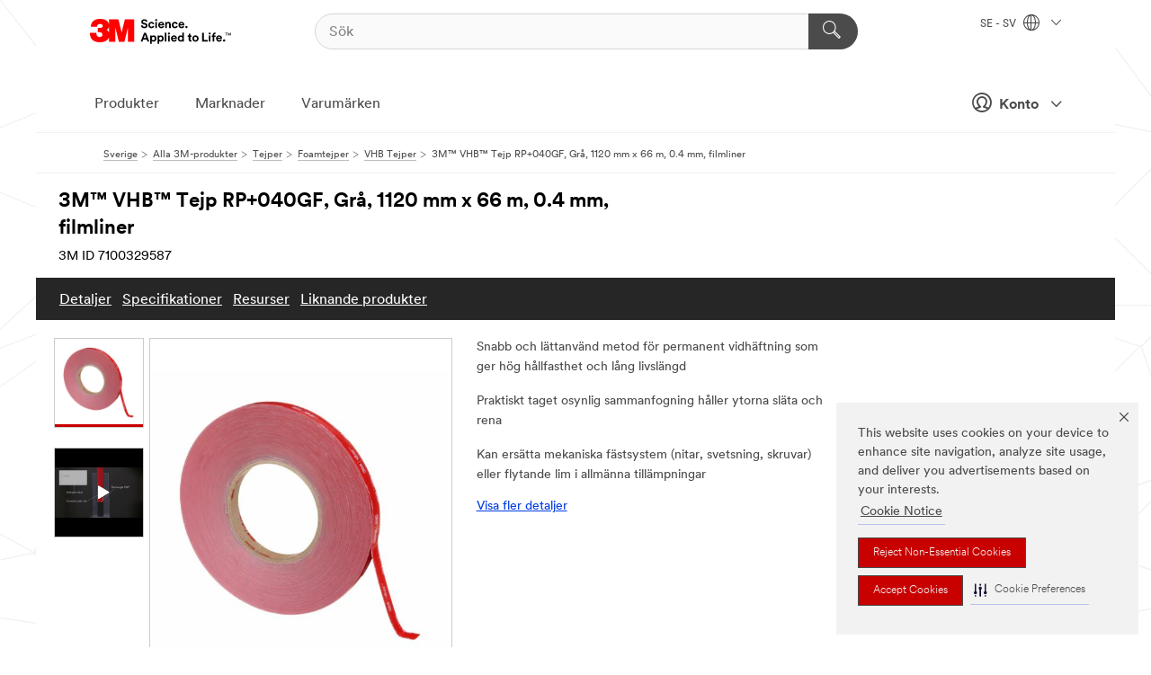

--- FILE ---
content_type: text/html; charset=UTF-8
request_url: https://www.3msverige.se/3M/sv_SE/p/d/b5005359001/
body_size: 20275
content:
<!DOCTYPE html>
<html lang="sv-SE">
 <head><meta http-equiv="X-UA-Compatible" content="IE=EDGE"><script type="text/javascript" src="https://cdn-prod.securiti.ai/consent/auto_blocking/0638aaa2-354a-44c0-a777-ea4db9f7bf8a/ce2ea92a-6f5b-4fdb-ae9e-2f868dbd6566.js"></script><script>(function(){var s=document.createElement('script');s.src='https://cdn-prod.securiti.ai/consent/cookie-consent-sdk-loader.js';s.setAttribute('data-tenant-uuid', '0638aaa2-354a-44c0-a777-ea4db9f7bf8a');s.setAttribute('data-domain-uuid', 'ce2ea92a-6f5b-4fdb-ae9e-2f868dbd6566');s.setAttribute('data-backend-url', 'https://app.securiti.ai');s.setAttribute('data-skip-css', 'false');s.defer=true;var parent_node=document.head || document.body;parent_node.appendChild(s);})()</script><script src="https://tags.tiqcdn.com/utag/3m/redeploy-gdpr/prod/utag.sync.js"></script><script>if (typeof utag_data == 'undefined') utag_data = {};</script>
<title>3M™ VHB™ Tejp RP+040GF, Grå, 1120 mm x 66 m, 0.4 mm, filmliner | 3M sverige</title>
  <meta charset="utf-8">
  <meta name="viewport" content="width=device-width, initial-scale=1.0">
<meta name="DCSext.Brand" content="VHB">
<meta name="DCSext.Business" content="Safety & Industrial Bus Group">
<meta name="DCSext.CDC" content="AD">
<meta name="DCSext.Dimension_FUZE_Featured_Brands" content="VHB">
<meta name="DCSext.Hierarchy" content="GPH20050">
<meta name="DCSext.SnapsPdp" content="3M™ VHB™ Tejp RP+040GF, Grå, 1120 mm x 66 m, 0.4 mm, filmliner">
<meta name="DCSext.ewcd_url" content="Z6_79L2HO02KO3O10Q639V7L0A534 | Z6_79L2HO02KO9AD0QDMNR2RI1MG2">
<meta name="DCSext.locale" content="sv_SE">
<meta name="DCSext.page" content="CORP_SNAPS_GPH_SE">
<meta name="DCSext.platform" content="FUZE">
<meta name="DCSext.site" content="CORP_SNAPS_GPH">
<meta name="Discontinued" content="false">
<meta name="Keywords" content="VHB, permanent sammanfogning, akrylhäftämne, dubbelsidig tejp, VHB-tejp, självhäftande tejp, foamtejp, vhb rp+, 3m akrylfoam, dubbelsidig foam">
<meta name="WT.cg_n" content="Product Detail Page">
<meta name="WT.dcsvid" content="">
<meta name="WT.pn_sku" content="7100329587">
<meta name="application-name" content="MMM-ext">
<meta name="baseurl" content="https://www.3msverige.se/3M/sv_SE/p/">
<meta name="dc_coverage" content="SE">
<meta name="description" content="Dream, Design, Deliver med 3M™ VHB™ Tejp RP+040GF. Denna grå 0,4 mm (16 µm) tejp har ett universellt akrylhäftämne med en formbar foamkärna. Tejpen kan ersätta nitar, svetsfogar och skruvar. Den här snabba och lättanvända metoden för permanent vidhäftning ger hög styrka och lång livslängd. Den har en flexibel konstruktion med sin viskoelasticitet och kraftfulla förmåga att sammanfoga en mängd olika ytor, med temperaturbeständighet på 230 °C i upp till 4 timmar.">
<meta name="entity.categoryId" content="GPH20050">
<meta name="format-detection" content="telephone=no">
<meta name="generatedBySNAPS" content="true">
<meta http-equiv="cleartype" content="on">
<meta http-equiv="format-detection" content="telephone=no">
<meta http-equiv="imagetoolbar" content="no">
<meta name="isChild" content="true">
<meta name="isParent" content="false">
<meta name="mmm_id" content="7100329587">
<meta name="mmmsite" content="CORP_SNAPS_GPH">
<meta name="og:description" content="Dream, Design, Deliver med 3M™ VHB™ Tejp RP+040GF. Denna grå 0,4 mm (16 µm) tejp har ett universellt akrylhäftämne med en formbar foamkärna. Tejpen kan ersätta nitar, svetsfogar och skruvar. Den här snabba och lättanvända metoden för permanent vidhäftning ger hög styrka och lång livslängd. Den har en flexibel konstruktion med sin viskoelasticitet och kraftfulla förmåga att sammanfoga en mängd olika ytor, med temperaturbeständighet på 230 °C i upp till 4 timmar.">
<meta name="og:image" content="https://multimedia.3m.com/mws/media/2222747J/3m-vhb-tape-rp-040gf-film-liner-grey.jpg">
<meta name="og:title" content="3M™ VHB™ Tejp RP+040GF, Grå, 1120 mm x 66 m, 0.4 mm, filmliner">
<meta name="og:url" content="https://www.3msverige.se/3M/sv_SE/p/d/b5005359001/">
<meta name="pageType" content="FuzeProductDetail">
<meta name="mmm:serp" content="https://www.3msverige.se/3M/sv_SE/p/d/b5005359001/"/>
<link rel="canonical" href="https://www.3msverige.se/3M/sv_SE/p/d/b5005359001/" /><!--  <PageMap><DataObject type="server"><Attribute name="node">fd-3 | WebSphere_Portal</Attribute>
<Attribute name="placeUniquename">CORP_SNAPS_GPH</Attribute>
<Attribute name="sitebreadcrumb">Z6_79L2HO02KO9AD0QDMNR2RI1MG2</Attribute>
<Attribute name="themeVersion">2025.12</Attribute>
<Attribute name="pageUniquename">CORP_SNAPS_GPH_SE</Attribute>
</DataObject>
<DataObject type="page"><Attribute name="site">Z6_79L2HO02KO3O10Q639V7L0A534 | CORP_SNAPS_GPH</Attribute>
<Attribute name="currentpage">Z6_79L2HO02KO9AD0QDMNR2RI1MG2</Attribute>
<Attribute name="currentuniquename">CORP_SNAPS_GPH_SE</Attribute>
</DataObject>
</PageMap> --><link rel="shortcut icon" type="image/ico" href="/favicon.ico" />
<link rel="apple-touch-icon-precomposed" sizes="57x57" href="/3m_theme_assets/themes/3MTheme/assets/images/unicorn/3M_Bookmark_Icon_57x57.png" />
<link rel="apple-touch-icon-precomposed" sizes="60x60" href="/3m_theme_assets/themes/3MTheme/assets/images/unicorn/3M_Bookmark_Icon_60x60.png" />
<link rel="apple-touch-icon-precomposed" sizes="72x72" href="/3m_theme_assets/themes/3MTheme/assets/images/unicorn/3M_Bookmark_Icon_72x72.png" />
<link rel="apple-touch-icon-precomposed" sizes="76x76" href="/3m_theme_assets/themes/3MTheme/assets/images/unicorn/3M_Bookmark_Icon_76x76.png" />
<link rel="apple-touch-icon-precomposed" sizes="114x114" href="/3m_theme_assets/themes/3MTheme/assets/images/unicorn/3M_Bookmark_Icon_114x114.png" />
<link rel="apple-touch-icon-precomposed" sizes="120x120" href="/3m_theme_assets/themes/3MTheme/assets/images/unicorn/3M_Bookmark_Icon_120x120.png" />
<link rel="apple-touch-icon-precomposed" sizes="144x144" href="/3m_theme_assets/themes/3MTheme/assets/images/unicorn/3M_Bookmark_Icon_144x144.png" />
<link rel="apple-touch-icon-precomposed" sizes="152x152" href="/3m_theme_assets/themes/3MTheme/assets/images/unicorn/3M_Bookmark_Icon_152x152.png" />
<link rel="apple-touch-icon-precomposed" sizes="180x180" href="/3m_theme_assets/themes/3MTheme/assets/images/unicorn/3M_Bookmark_Icon_180x180.png" />
<meta name="msapplication-TileColor" content="#ffffff" />
<meta name="msapplication-square70x70logo" content="/3m_theme_assets/themes/3MTheme/assets/images/unicorn/smalltile.png" />
<meta name="msapplication-square150x150logo" content="/3m_theme_assets/themes/3MTheme/assets/images/unicorn/mediumtile.png" />
<meta name="msapplication-wide310x150logo" content="/3m_theme_assets/themes/3MTheme/assets/images/unicorn/widetile.png" />
<meta name="msapplication-square310x310logo" content="/3m_theme_assets/themes/3MTheme/assets/images/unicorn/largetile.png" />
<link rel="alternate" hreflang="en-AU" href="https://www.3m.com.au/3M/en_AU/p/d/b5005359001/" /><link rel="alternate" hreflang="fr-BE" href="https://www.3mbelgique.be/3M/fr_BE/p/d/b5005359001/" /><link rel="alternate" hreflang="es-MX" href="https://www.3m.com.mx/3M/es_MX/p/d/b5005359001/" /><link rel="alternate" hreflang="nl-NL" href="https://www.3mnederland.nl/3M/nl_NL/p/d/b5005359001/" /><link rel="alternate" hreflang="fr-CA" href="https://www.3mcanada.ca/3M/fr_CA/p/d/b5005359001/" /><link rel="alternate" hreflang="hu-HU" href="https://www.3mmagyarorszag.hu/3M/hu_HU/p/d/b5005359001/" /><link rel="alternate" hreflang="de-DE" href="https://www.3mdeutschland.de/3M/de_DE/p/d/b5005359001/" /><link rel="alternate" hreflang="en-BG" href="https://www.3mbulgaria.bg/3M/bg_BG/p/d/b5005359001/" /><link rel="alternate" hreflang="cs-CZ" href="https://www.3m.cz/3M/cs_CZ/p/d/b5005359001/" /><link rel="alternate" hreflang="da-DK" href="https://www.3mdanmark.dk/3M/da_DK/p/d/b5005359001/" /><link rel="alternate" hreflang="tr-TR" href="https://www.3m.com.tr/3M/tr_TR/p/d/b5005359001/" /><link rel="alternate" hreflang="pl-PL" href="https://www.3mpolska.pl/3M/pl_PL/p/d/b5005359001/" /><link rel="alternate" hreflang="en-RS" href="https://www.3m.co.rs/3M/sr_RS/p/d/b5005359001/" /><link rel="alternate" hreflang="en-EE" href="https://www.3m.com.ee/3M/et_EE/p/d/b5005359001/" /><link rel="alternate" hreflang="sk-SK" href="https://www.3mslovensko.sk/3M/sk_SK/p/d/b5005359001/" /><link rel="alternate" hreflang="it-IT" href="https://www.3mitalia.it/3M/it_IT/p/d/b5005359001/" /><link rel="alternate" hreflang="en-RO" href="https://www.3m.com.ro/3M/ro_RO/p/d/b5005359001/" /><link rel="alternate" hreflang="pt-PT" href="https://www.3m.com.pt/3M/pt_PT/p/d/b5005359001/" /><link rel="alternate" hreflang="en-IE" href="https://www.3mireland.ie/3M/en_IE/p/d/b5005359001/" /><link rel="alternate" hreflang="en-US" href="https://www.3m.com/3M/en_US/p/d/b5005359001/" /><link rel="alternate" hreflang="en-CA" href="https://www.3mcanada.ca/3M/en_CA/p/d/b5005359001/" /><link rel="alternate" hreflang="en-NG" href="https://www.3mnigeria.com.ng/3M/en_NG/p/d/b5005359001/" /><link rel="alternate" hreflang="nl-BE" href="https://www.3mbelgie.be/3M/nl_BE/p/d/b5005359001/" /><link rel="alternate" hreflang="en-KE" href="https://www.3m.co.ke/3M/en_KE/p/d/b5005359001/" /><link rel="alternate" hreflang="es-ES" href="https://www.3m.com.es/3M/es_ES/p/d/b5005359001/" /><link rel="alternate" hreflang="sv-SE" href="https://www.3msverige.se/3M/sv_SE/p/d/b5005359001/" /><link rel="alternate" hreflang="en-MA" href="https://www.3mmaroc.ma/3M/fr_MA/p/d/b5005359001/" /><link rel="alternate" hreflang="en-SI" href="https://www.3m.com/3M/sl_SI/p/d/b5005359001/" /><link rel="alternate" hreflang="en-KZ" href="https://www.3mkazakhstan.com/3M/ru_KZ/p/d/b5005359001/" /><link rel="alternate" hreflang="de-CH" href="https://www.3mschweiz.ch/3M/de_CH/p/d/b5005359001/" /><link rel="alternate" hreflang="en-LT" href="https://www.3mlietuva.lt/3M/lt_LT/p/d/b5005359001/" /><link rel="alternate" hreflang="en-GR" href="https://www.3mhellas.gr/3M/el_GR/p/d/b5005359001/" /><link rel="alternate" hreflang="en-HR" href="https://www.3m.com.hr/3M/hr_HR/p/d/b5005359001/" /><link rel="alternate" hreflang="en-LV" href="https://www.3m.com.lv/3M/lv_LV/p/d/b5005359001/" /><link rel="alternate" hreflang="en-IN" href="https://www.3mindia.in/3M/en_IN/p/d/b5005359001/" /><link rel="alternate" hreflang="en-ZA" href="https://www.3m.co.za/3M/en_ZA/p/d/b5005359001/" /><link rel="alternate" hreflang="fi-FI" href="https://www.3msuomi.fi/3M/fi_FI/p/d/b5005359001/" /><link rel="alternate" hreflang="fr-FR" href="https://www.3mfrance.fr/3M/fr_FR/p/d/b5005359001/" /><link rel="alternate" hreflang="de-AT" href="https://www.3maustria.at/3M/de_AT/p/d/b5005359001/" /><link rel="alternate" hreflang="fr-CH" href="https://www.3msuisse.ch/3M/fr_CH/p/d/b5005359001/" /><link rel="alternate" hreflang="en-GB" href="https://www.3m.co.uk/3M/en_GB/p/d/b5005359001/" /><link rel="alternate" hreflang="no-NO" href="https://www.3mnorge.no/3M/no_NO/p/d/b5005359001/" /><link rel="stylesheet" href="/3m_theme_assets/themes/3MTheme/assets/css/build/phoenix.css?v=3.183.1" />
<link rel="stylesheet" href="/3m_theme_assets/themes/3MTheme/assets/css/unicorn-icons.css?v=3.183.1" />
<link rel="stylesheet" media="print" href="/3m_theme_assets/themes/3MTheme/assets/css/build/unicorn-print.css?v=3.183.1" />
<link rel="stylesheet" href="/3m_theme_assets/static/MDS/mammoth.css?v=3.183.1" />
<!--[if IE]><![endif]-->
<!--[if (IE 8)|(IE 7)]>
<script type="text/javascript">
document.getElementById("js-main_style").setAttribute("href", "");
</script>

<![endif]-->
<!--[if lte IE 6]><![endif]-->
<script type="text/javascript" src="/3m_theme_assets/themes/3MTheme/assets/scripts/mmmSettings.js"></script><link rel="stylesheet" href="/3m_theme_assets/themes/3MTheme/assets/css/build/gsn.css" />
<link rel="stylesheet" href="/3m_theme_assets/themes/3MTheme/assets/css/static/MyAccountDropdown/MyAccountDropdown.css" />


<script>(window.BOOMR_mq=window.BOOMR_mq||[]).push(["addVar",{"rua.upush":"false","rua.cpush":"false","rua.upre":"false","rua.cpre":"false","rua.uprl":"false","rua.cprl":"false","rua.cprf":"false","rua.trans":"","rua.cook":"false","rua.ims":"false","rua.ufprl":"false","rua.cfprl":"false","rua.isuxp":"false","rua.texp":"norulematch","rua.ceh":"false","rua.ueh":"false","rua.ieh.st":"0"}]);</script>
                              <script>!function(e){var n="https://s.go-mpulse.net/boomerang/";if("False"=="True")e.BOOMR_config=e.BOOMR_config||{},e.BOOMR_config.PageParams=e.BOOMR_config.PageParams||{},e.BOOMR_config.PageParams.pci=!0,n="https://s2.go-mpulse.net/boomerang/";if(window.BOOMR_API_key="UWRYR-C88R8-XEZDS-AZ97P-LXP2F",function(){function e(){if(!o){var e=document.createElement("script");e.id="boomr-scr-as",e.src=window.BOOMR.url,e.async=!0,i.parentNode.appendChild(e),o=!0}}function t(e){o=!0;var n,t,a,r,d=document,O=window;if(window.BOOMR.snippetMethod=e?"if":"i",t=function(e,n){var t=d.createElement("script");t.id=n||"boomr-if-as",t.src=window.BOOMR.url,BOOMR_lstart=(new Date).getTime(),e=e||d.body,e.appendChild(t)},!window.addEventListener&&window.attachEvent&&navigator.userAgent.match(/MSIE [67]\./))return window.BOOMR.snippetMethod="s",void t(i.parentNode,"boomr-async");a=document.createElement("IFRAME"),a.src="about:blank",a.title="",a.role="presentation",a.loading="eager",r=(a.frameElement||a).style,r.width=0,r.height=0,r.border=0,r.display="none",i.parentNode.appendChild(a);try{O=a.contentWindow,d=O.document.open()}catch(_){n=document.domain,a.src="javascript:var d=document.open();d.domain='"+n+"';void(0);",O=a.contentWindow,d=O.document.open()}if(n)d._boomrl=function(){this.domain=n,t()},d.write("<bo"+"dy onload='document._boomrl();'>");else if(O._boomrl=function(){t()},O.addEventListener)O.addEventListener("load",O._boomrl,!1);else if(O.attachEvent)O.attachEvent("onload",O._boomrl);d.close()}function a(e){window.BOOMR_onload=e&&e.timeStamp||(new Date).getTime()}if(!window.BOOMR||!window.BOOMR.version&&!window.BOOMR.snippetExecuted){window.BOOMR=window.BOOMR||{},window.BOOMR.snippetStart=(new Date).getTime(),window.BOOMR.snippetExecuted=!0,window.BOOMR.snippetVersion=12,window.BOOMR.url=n+"UWRYR-C88R8-XEZDS-AZ97P-LXP2F";var i=document.currentScript||document.getElementsByTagName("script")[0],o=!1,r=document.createElement("link");if(r.relList&&"function"==typeof r.relList.supports&&r.relList.supports("preload")&&"as"in r)window.BOOMR.snippetMethod="p",r.href=window.BOOMR.url,r.rel="preload",r.as="script",r.addEventListener("load",e),r.addEventListener("error",function(){t(!0)}),setTimeout(function(){if(!o)t(!0)},3e3),BOOMR_lstart=(new Date).getTime(),i.parentNode.appendChild(r);else t(!1);if(window.addEventListener)window.addEventListener("load",a,!1);else if(window.attachEvent)window.attachEvent("onload",a)}}(),"".length>0)if(e&&"performance"in e&&e.performance&&"function"==typeof e.performance.setResourceTimingBufferSize)e.performance.setResourceTimingBufferSize();!function(){if(BOOMR=e.BOOMR||{},BOOMR.plugins=BOOMR.plugins||{},!BOOMR.plugins.AK){var n=""=="true"?1:0,t="",a="amh6bzixhuqq62mbfsoa-f-ee4c91244-clientnsv4-s.akamaihd.net",i="false"=="true"?2:1,o={"ak.v":"39","ak.cp":"832420","ak.ai":parseInt("281472",10),"ak.ol":"0","ak.cr":27,"ak.ipv":4,"ak.proto":"h2","ak.rid":"7c7610c","ak.r":45721,"ak.a2":n,"ak.m":"dscx","ak.n":"essl","ak.bpcip":"3.15.224.0","ak.cport":34046,"ak.gh":"23.33.25.17","ak.quicv":"","ak.tlsv":"tls1.3","ak.0rtt":"","ak.0rtt.ed":"","ak.csrc":"-","ak.acc":"","ak.t":"1770073244","ak.ak":"hOBiQwZUYzCg5VSAfCLimQ==kq848AGfo2ho6CSrTG2evnuFu2+PnlhYPsvn7eMTq6FglDDgc0szUPMWSlgRlDthry24RTIlRWRLqcw6m3UC7EDL2rTDOTpeFfX/[base64]/eQClPtZXXv4e082Sd7kn/UT629t60752hiC4S1SFPatyU0c57oNa51vATSAtaUZtiFw0lzU9x38Jet6P5r/nhYGQhLtbI=","ak.pv":"279","ak.dpoabenc":"","ak.tf":i};if(""!==t)o["ak.ruds"]=t;var r={i:!1,av:function(n){var t="http.initiator";if(n&&(!n[t]||"spa_hard"===n[t]))o["ak.feo"]=void 0!==e.aFeoApplied?1:0,BOOMR.addVar(o)},rv:function(){var e=["ak.bpcip","ak.cport","ak.cr","ak.csrc","ak.gh","ak.ipv","ak.m","ak.n","ak.ol","ak.proto","ak.quicv","ak.tlsv","ak.0rtt","ak.0rtt.ed","ak.r","ak.acc","ak.t","ak.tf"];BOOMR.removeVar(e)}};BOOMR.plugins.AK={akVars:o,akDNSPreFetchDomain:a,init:function(){if(!r.i){var e=BOOMR.subscribe;e("before_beacon",r.av,null,null),e("onbeacon",r.rv,null,null),r.i=!0}return this},is_complete:function(){return!0}}}}()}(window);</script></head>
<body class="MMM--bodyContain MMM--body_1440"><div class="MMM--skipMenu" id="top"><ul class="MMM--skipList"><li><a href="#js-gsnMenu">Gå till SE navigering</a></li><li><a href="#ssnMenu">Gå till CORP_SNAPS_GPH navigering</a></li><li><a href="#pageContent">Gå till innehåll</a></li><li><a href="#js-searchBar">Gå till sök</a></li><li><a href="#help--links">Gå till kontaktinformation</a></li><li><a href="/3M/sv_SE/company-ndc/site-map/">Gå till Site Map</a></li></ul>
</div>

    <div id="js-bodyWrapper" class="MMM--themeWrapper">
        <div class="m-dropdown-list_overlay"></div>
    <nav class="m-nav">      
      <div class="is-header_container h-fitWidth m-header_container">
        <div class="m-header">          
          <a href="/3M/sv_SE/company-ndc/" aria-label="3M Logo - Opens in a new window" class="is-3MLogo m-header_logo l-smallMarginRight h-linkNoUnderline l-centerVertically" title="3M i Sverige">
            <img class="h-onDesktop m-header_logoImg" src="/3m_theme_assets/themes/3MTheme/assets/images/unicorn/Logo.svg" alt="3M:s logotyp" />
            <img class="h-notOnDesktop l-img" src="/3m_theme_assets/themes/3MTheme/assets/images/unicorn/Logo_mobile.png" alt="3M:s logotyp" />
          </a>                          

          

<div class="m-header_search l-smallMarginRight">
  <form class="h-fitHeight" id="typeahead-root" action="/3M/sv_SE/p/">
    <input id="js-searchBar" class="m-header_searchbar h-fitWidth h-fitHeight l-centerVertically is-searchbar" name="Ntt" type="search" placeholder="Sök" aria-label="Sök">
    <button class="m-header_searchbutton" type="submit" value="Sök" aria-label="Sök">
      <i class="MMM--icn MMM--icn_search color--white"></i>
    </button>
  </form>
</div>


          <div style="display: inline-block" class="h-notOnDesktop">
            <div class="m-header_menu l-centerVertically h-notOnDesktop">
              <a href="#" class="h-linkNoUnderline link--dark is-header_menuLink is-collapsed m-header_menuLink" aria-haspopup="true" aria-controls="navOptions" aria-label="Öppna Navigation" data-openlabel="Öppna Navigation" data-closelabel="Stäng">
                <i class="MMM--icn MMM--icn_hamburgerMenu is-header_menuIcon m-header_menuIcn"></i>
              </a>
              <i class="MMM--icn MMM--icn_close link--dark m-header_hiddenIcn m-header_menuIcn"></i>
            </div>
          </div>
          <div class="m-header--fix"></div>
        </div>
                
        
        <div class="m-header-madbar h-notOnDesktop">
          <div class="MAD-Bar">
            <div class="m-account mad-section">
              
              <a href="#" role="button" class="m-btn m-btn--free font--size m-navbar_loginBtn m-navbar_profileBtn link--dark is-header_madSI is-closed is-signInToggle" target="_self">
                <i class="MMM--icn MMM--icn_userHollow large-icn"></i>
                Konto
                <i class="MMM--icn MMM--icn_down_arrow mad-barSI-arrow"></i>
              </a>
              
            </div>
          </div>
        </div>
                
        <div class="m-header_overlay"></div>
        
        <!-- Profile Management Pop-Up -->
              <div class="m-navbar m-navbar-noStyle">
               <div class=" is-signInPopUp h-hidden">
                <div class="m-navbar_signInPopup font--standard mad-menu-container" aria-modal="true">                           
                  
                  <div class="signIn-linkBox">
                    <a href="https://order.3m.com/store/bComSwedenSite/sv_SE/login">Logga in på 3M bCom</a>
                  </div>
                </div> 
               </div> 
              </div>            
            

        <div class="is-dropdown h-hidden m-navbar_container">
          <div class="m-navbar_overlay h-fitHeight h-notOnMobile is-overlay h-notOnDesktop"></div>
          <div class="m-navbar">
            <div class="m-navbar_level-1 js-navbar_level-1">

              
	          <div class="m-navbar_login m-navbar_loginProfile h-notOnMobile h-notOnTablet h-onDesktop">
              <div class="mad-section">
                <a href="#" class="m-btn m-btn--free font--size m-navbar_loginBtn m-navbar_signInBtn link--dark is-signInToggle is-header_madDesktopSI">
                  <i class="MMM--icn MMM--icn_userHollow l-centerVertically large-icn" style="padding-left: 10px; font-weight: bold;"></i>
                  Konto
                  <i class="MMM--icn mad-barSI-arrow MMM--icn_down_arrow" style="padding-left: 10px; font-size: 11px;"></i>
                </a>
              </div>
            </div>
 
              <div class="m-navbar_localization l-centerVertically">
                <a href="#" class="link--dark l-centerVertically is-localeToggle">SE - SV
                  <i class="MMM--icn MMM--icn_localizationGlobe l-centerVertically m-navbar_localGlobe" style="padding-left: 5px;"></i>
                  <i class="MMM--icn MMM--icn_down_arrow h-onDesktop" style="padding-left: 10px; font-size: 11px;"></i></a>
              </div>
              <div id="js-gsnMenu" class="m-navbar_nav">

                
<ul id="navOptions" role="menubar">
<li class="m-navbar_listItem">
        <a href="#" id="navbar_link-products" class="is-navbar_link m-navbar_link" aria-haspopup="true" aria-expanded="false">Produkter</a>
      </li><li class="m-navbar_listItem">
        <a href="#" id="navbar_link-industries" class="is-navbar_link m-navbar_link" aria-haspopup="true" aria-expanded="false">Marknader</a>
      </li><li class="m-navbar_listItem">
          <a href="/3M/sv_SE/company-ndc/our-brands/" class="m-navbar_link">Varumärken</a>
        </li>
        
</ul>
<div class="m-navbar_localOverlay is-localePopUp h-hidden">
  <div class="m-navbar_localPopup m-navbar_popup font--standard" aria-modal="true" role="dialog" aria-label="language switcher dialog">
    <button
      class="m-navbar-localClose m-btn--close color--silver is-close h-notOnDesktop"
      aria-label="Stäng"><i class="MMM--icn MMM--icn_close"></i></button>
    <div class="font--standard m-navbar_popupTitle">3M i Sverige</div>
    <form>
      <div class="font--standard m-navbar_popupOptions"><input type="radio" name="locale" value="https://www.3msverige.se/3M/sv_SE/p/d/b5005359001/" id="locale-se-sv" class="m-radioInput" checked>
      	    <label class="m-radioInput_label" for="locale-se-sv">svenska - SV</label><br></div>
      <a href="https://www.3m.com/3M/en_US/select-location/" aria-label="Change 3M Location" class="link">Change 3M Location</a>
      <button type="submit" value="Skicka in" class="m-btn m-btn--red m-navbar_localeSave is-saveLocale">Spara</button>
    </form>
  </div>
  <div class="m-overlay h-onDesktop is-close"></div>
</div>
              </div>
            </div>

            <div class="m-dropdown-list js-navbar_level-2">

              <!-- Dropdown Lists Header -->
<div class="m-dropdown-list_header">
  <button class="m-dropdown-list_backBtn js-dropdown-list_backBtn">
    <i class="MMM--icn MMM--icn_lt2"></i>
  </button>
  <div class="m-dropdown-list_title">
<label id="dropdown-list_products-title">Produkter</label>
      <label id="dropdown-list_industries-title">Marknader</label>
      
  </div>
</div><!-- End of the dropdown list header --><ul id="products-list" class="l-dropdown-list_container" role="menu" aria-hidden="true"><li class="l-dropdown-list" role="menuitem">
      <a href="/3M/sv_SE/p/c/elektronikmaterial/" aria-label="Elektronikmaterial" class="isInside MMM--basicLink">
        Elektronikmaterial
      </a>
    </li><li class="l-dropdown-list" role="menuitem">
      <a href="/3M/sv_SE/p/c/elektroniska-komponenter/" aria-label="Elektroniska komponenter" class="isInside MMM--basicLink">
        Elektroniska komponenter
      </a>
    </li><li class="l-dropdown-list" role="menuitem">
      <a href="/3M/sv_SE/p/c/etiketter/" aria-label="Etiketter" class="isInside MMM--basicLink">
        Etiketter
      </a>
    </li><li class="l-dropdown-list" role="menuitem">
      <a href="/3M/sv_SE/p/c/folier/" aria-label="Filmer och ark" class="isInside MMM--basicLink">
        Filmer och ark
      </a>
    </li><li class="l-dropdown-list" role="menuitem">
      <a href="/3M/sv_SE/p/c/halsovard/" aria-label="Hälsovård" class="isInside MMM--basicLink">
        Hälsovård
      </a>
    </li><li class="l-dropdown-list" role="menuitem">
      <a href="/3M/sv_SE/p/c/isolering/" aria-label="Isolering" class="isInside MMM--basicLink">
        Isolering
      </a>
    </li><li class="l-dropdown-list" role="menuitem">
      <a href="/3M/sv_SE/p/c/kommunikation/" aria-label="Kommunikation" class="isInside MMM--basicLink">
        Kommunikation
      </a>
    </li><li class="l-dropdown-list" role="menuitem">
      <a href="/3M/sv_SE/p/c/kontorsvaror/" aria-label="Kontorsvaror" class="isInside MMM--basicLink">
        Kontorsvaror
      </a>
    </li><li class="l-dropdown-list" role="menuitem">
      <a href="/3M/sv_SE/p/c/lim/" aria-label="Lim, tätningsmedel och fyllmedel" class="isInside MMM--basicLink">
        Lim, tätningsmedel och fyllmedel
      </a>
    </li><li class="l-dropdown-list" role="menuitem">
      <a href="/3M/sv_SE/p/c/personlig-skyddsutrustning/" aria-label="Personlig skyddsutrustning" class="isInside MMM--basicLink">
        Personlig skyddsutrustning
      </a>
    </li><li class="l-dropdown-list" role="menuitem">
      <a href="/3M/sv_SE/p/c/rengoringsartiklar/" aria-label="Rengöringsartiklar" class="isInside MMM--basicLink">
        Rengöringsartiklar
      </a>
    </li><li class="l-dropdown-list" role="menuitem">
      <a href="/3M/sv_SE/p/c/sammansattningar-och-polermedel/" aria-label="Sammansättningar och polermedel" class="isInside MMM--basicLink">
        Sammansättningar och polermedel
      </a>
    </li><li class="l-dropdown-list" role="menuitem">
      <a href="/3M/sv_SE/p/c/skyltning-och-markning/" aria-label="Skyltning och märkning" class="isInside MMM--basicLink">
        Skyltning och märkning
      </a>
    </li><li class="l-dropdown-list" role="menuitem">
      <a href="/3M/sv_SE/p/c/slipprodukter/" aria-label="Slipprodukter" class="isInside MMM--basicLink">
        Slipprodukter
      </a>
    </li><li class="l-dropdown-list" role="menuitem">
      <a href="/3M/sv_SE/p/c/smorjmedel/" aria-label="Smörjmedel" class="isInside MMM--basicLink">
        Smörjmedel
      </a>
    </li><li class="l-dropdown-list" role="menuitem">
      <a href="/3M/sv_SE/p/c/start/" aria-label="Start" class="isInside MMM--basicLink">
        Start
      </a>
    </li><li class="l-dropdown-list" role="menuitem">
      <a href="/3M/sv_SE/p/c/tejper/" aria-label="Tejper" class="isInside MMM--basicLink">
        Tejper
      </a>
    </li><li class="l-dropdown-list" role="menuitem">
      <a href="/3M/sv_SE/p/c/verktyg-och-utrustning/" aria-label="Verktyg och utrustning" class="isInside MMM--basicLink">
        Verktyg och utrustning
      </a>
    </li><li class="l-dropdown-list" role="menuitem">
      <a href="/3M/sv_SE/p/c/ytbehandling/" aria-label="Ytbehandling" class="isInside MMM--basicLink">
        Ytbehandling
      </a>
    </li><li class="l-dropdown-list_last-item" role="menuitem"><a class="l-dropdown-list_view-all-products" href="/3M/sv_SE/p/">Visa alla produkter</a>     
      <button class="m-btn js-backtoTopBtn">
        <i class="MMM--icn MMM--icn_arrowUp"></i>
      </button>
    </li></ul>
<ul id="industries-list" class="l-dropdown-list_container" role="menu" aria-hidden="true"><li class="l-dropdown-list" role="menuitem">
      <a href="/3M/sv_SE/commercial-solutions-ndc/" aria-label="Commercial Solutions" class="MMM--basicLink">
        Commercial Solutions
      </a>
    </li><li class="l-dropdown-list" role="menuitem">
      <a href="/3M/sv_SE/electronics-ndc/" aria-label="Elektronik" class="MMM--basicLink">
        Elektronik
      </a>
    </li><li class="l-dropdown-list" role="menuitem">
      <a href="/3M/sv_SE/energy-ndc/" aria-label="Energi" class="MMM--basicLink">
        Energi
      </a>
    </li><li class="l-dropdown-list" role="menuitem">
      <a href="/3M/sv_SE/automotive-ndc/" aria-label="Fordonsindustri" class="MMM--basicLink">
        Fordonsindustri
      </a>
    </li><li class="l-dropdown-list" role="menuitem">
      <a href="/3M/sv_SE/design-construction-ndc/" aria-label="Konstruktion och bygg" class="MMM--basicLink">
        Konstruktion och bygg
      </a>
    </li><li class="l-dropdown-list" role="menuitem">
      <a href="/3M/sv_SE/consumer-ndc/" aria-label="Konsument" class="MMM--basicLink">
        Konsument
      </a>
    </li><li class="l-dropdown-list" role="menuitem">
      <a href="/3M/sv_SE/safety-ndc/" aria-label="Säkerhet" class="MMM--basicLink">
        Säkerhet
      </a>
    </li><li class="l-dropdown-list" role="menuitem">
      <a href="/3M/sv_SE/manufacturing-ndc/" aria-label="Tillverkningsindustri" class="MMM--basicLink">
        Tillverkningsindustri
      </a>
    </li><li class="l-dropdown-list" role="menuitem">
      <a href="/3M/sv_SE/transportation-ndc/" aria-label="Transport" class="MMM--basicLink">
        Transport
      </a>
    </li><div class="l-dropdown-list_industries-image">
      <img class="img img_stretch mix-MMM--img_fancy" src="https://multimedia.3m.com/mws/media/1812021O/industry-feature-image.png" alt="En automatisk fabriksarbetare som inspekterar bilproduktionslinjen.">
      <p>På 3M upptäcker vi och innoverar i nästan alla branscher för att lösa problem runt om i världen.</p>
    </div></ul>


            </div>            
          </div>
        </div>
      </div>
    </nav>
    <div class="m-navbar_profileOverlay is-profileToggle is-close h-hidden"></div>
    <div class="m-navbar_signInOverlay m-overlay is-signInToggle is-close h-hidden"></div>
<div class="MMM--site-bd">
  <div class="MMM--grids" id="pageContent">
  <div class="MMM--siteNav">
  <div class="MMM--breadcrumbs_theme">
  <ol class="MMM--breadcrumbs-list" itemscope itemtype="https://schema.org/BreadcrumbList"><li itemprop="itemListElement" itemscope itemtype="https://schema.org/ListItem"><a href="/3M/sv_SE/company-ndc/" itemprop="item"><span itemprop="name">Sverige</span></a><i class="MMM--icn MMM--icn_breadcrumb"></i>
          <meta itemprop="position" content="1" /></li><li itemprop="itemListElement" itemscope itemtype="https://schema.org/ListItem"><a href="/3M/sv_SE/p/" itemprop="item"><span itemprop="name">Alla 3M-produkter</span></a><i class="MMM--icn MMM--icn_breadcrumb"></i>
          <meta itemprop="position" content="2" /></li><li itemprop="itemListElement" itemscope itemtype="https://schema.org/ListItem"><a href="https://www.3msverige.se/3M/sv_SE/p/c/tejper/" itemprop="item"><span itemprop="name">Tejper</span></a><i class="MMM--icn MMM--icn_breadcrumb"></i>
          <meta itemprop="position" content="3" /></li><li itemprop="itemListElement" itemscope itemtype="https://schema.org/ListItem"><a href="https://www.3msverige.se/3M/sv_SE/p/c/tejper/foamtejper/" itemprop="item"><span itemprop="name">Foamtejper</span></a><i class="MMM--icn MMM--icn_breadcrumb"></i>
          <meta itemprop="position" content="4" /></li><li itemprop="itemListElement" itemscope itemtype="https://schema.org/ListItem"><a href="https://www.3msverige.se/3M/sv_SE/p/c/tejper/foamtejper/vhb-tejper/" itemprop="item"><span itemprop="name">VHB Tejper</span></a><i class="MMM--icn MMM--icn_breadcrumb"></i>
          <meta itemprop="position" content="5" /></li><li itemprop="itemListElement" itemscope itemtype="https://schema.org/ListItem"><span itemprop="name">3M™ VHB™ Tejp RP+040GF, Grå, 1120 mm x 66 m, 0.4 mm, filmliner</span><link itemprop="url" href="#"><meta itemprop="position" content="6" /></li></ol>
  
</div>

        </div><div class="hiddenWidgetsDiv">
	<!-- widgets in this container are hidden in the UI by default -->
	<div class='component-container ibmDndRow hiddenWidgetsContainer id-Z7_79L2HO02KO9AD0QDMNR2RI1MG7' name='ibmHiddenWidgets' ></div><div style="clear:both"></div>
</div>

<div class="MMM--grids">
  <div class='component-container MMM--grids-col_single MMM--grids-col ibmDndColumn id-Z7_79L2HO02KO9AD0QDMNR2RI1M80' name='ibmMainContainer' ><div class='component-control id-Z7_79L2HO02KO9AD0QDMNR2RI1E53' ><span id="Z7_79L2HO02KO9AD0QDMNR2RI1E53"></span><html><head><meta name="viewport" content="width=device-width"/><script>window.__INITIAL_DATA = {"isParent":false,"productDetails":{"hasMoreOptions":false,"imageUrl":"https://multimedia.3m.com/mws/media/2222747J/3m-vhb-tape-rp-040gf-film-liner-grey.jpg","altText":"03_op_rightside.tif","name":"3M™ VHB™ Tejp RP+040GF, Grå, 1120 mm x 66 m, 0.4 mm, filmliner","stockNumber":"7100329587","originalMmmid":"B5005359001","shortDescription":"Dream, Design, Deliver med 3M™ VHB™ Tejp RP+040GF. Denna grå 0,4 mm (16 µm) tejp har ett universellt akrylhäftämne med en formbar foamkärna. Tejpen kan ersätta nitar, svetsfogar och skruvar. Den här snabba och lättanvända metoden för permanent vidhäftning ger hög styrka och lång livslängd. Den har en flexibel konstruktion med sin viskoelasticitet och kraftfulla förmåga att sammanfoga en mängd olika ytor, med temperaturbeständighet på 230 °C i upp till 4 timmar.","longDescription":"[base64]","divisionName":"Safety & Industrial Bus Group","divisionCode":"AD","childrenUpc":["04064035169343","4064035169350","04064035169350","4064035169343"],"categoryId":"GPH20050","industryId":"","canonical":"https://www.3msverige.se/3M/sv_SE/p/d/b5005359001/","discontinued":false},"benefits":["Snabb och lättanvänd metod för permanent vidhäftning som ger hög hållfasthet och lång livslängd","Praktiskt taget osynlig sammanfogning håller ytorna släta och rena","Kan ersätta mekaniska fästsystem (nitar, svetsning, skruvar) eller flytande lim i allmänna tillämpningar","Grå 0,4 mm (16 µm) tejp med universellt akrylhäftämne och formbar akrylfoamkärna","Fäster på en mängd olika substrat inklusive, metaller och plaster med medelstor ytenergi","Du behöver inte längre borra, slipa, efterbehandla, skruva, svetsa eller städa upp","Skapar en permanent tätning mot vatten, fukt och mer genom dess bättre förmåga att fylla upp hål","Det tryckkänsliga häftämnet fäster vid kontakt och ger omedelbar hanteringsstyrka","Gör att du kan använda tunnare, lättare och olika material.","Utmärkt temperaturbeständighet på 230 °C i upp till 4 timmar"],"classificationAttributes":[{"label":"Baksidans material (bärare)","identifier":"attrh112","values":["Akrylfoam"],"assignment":"techspec"},{"label":"Branscher","identifier":"da_2szv3s9lqd","values":["Konverteringslösningar","Transport","Allmän industri","Underhåll och reparation","Skyltar","Apparat","Metallbearbetning","Konsumentprodukter"],"assignment":"marketing"},{"label":"Färg","identifier":"attra1798","values":["Grå"],"assignment":"techspec"},{"label":"Hyllålder","identifier":"gsk6dpr9nj","values":["24 Månad"],"assignment":"techspec"},{"label":"Häftämnestyp","identifier":"jhh7hmmlj7","values":["Modifierad akryl"],"assignment":"techspec"},{"label":"Inomhus-/utomhusbruk","identifier":"vp079393j1","values":["Inomhus/utomhus"],"assignment":"techspec"},{"label":"Lägsta driftstemperatur (Celsius)","identifier":"attrg211","values":["10 ℃"],"assignment":"techspec"},{"label":"Material i skyddsremsan","identifier":"gstl2x71l0","values":["Polyetylenfilm"],"assignment":"techspec"},{"label":"Maximal driftstemperatur (Celsius)","identifier":"165tm02q5j","values":["230 ℃"],"assignment":"techspec"},{"label":"Rullens storlek (metrisk)","identifier":"attra1171","values":["76.2 mm"],"assignment":"techspec"},{"label":"Skumtyp","identifier":"attrd39","values":["Formbar"],"assignment":"techspec"},{"label":"Total tejptjocklek utan liner (metrisk)","identifier":"attra1262","values":["0.4 mm"],"assignment":"techspec_dimensions"},{"label":"Totalbredd (metrisk)","identifier":"attrh776","values":["1120 mm"],"assignment":"techspec_dimensions"},{"label":"Totallängd (metrisk)","identifier":"attrh778","values":["66 m"],"assignment":"techspec_dimensions"},{"label":"Varumärken","identifier":"brand0","values":["VHB™"]}],"breadCrumb":[{"value":"Alla Produkter","removeUrl":"https://www.3msverige.se/3M/sv_SE/p/","gphId":"GPH19999"},{"value":"Tejper","removeUrl":"https://www.3msverige.se/3M/sv_SE/p/c/tejper/","gphId":"GPH10113"},{"value":"Foamtejper","removeUrl":"https://www.3msverige.se/3M/sv_SE/p/c/tejper/foamtejper/","gphId":"GPH11425"},{"value":"VHB Tejper","removeUrl":"https://www.3msverige.se/3M/sv_SE/p/c/tejper/foamtejper/vhb-tejper/","gphId":"GPH20050"},{"value":"3M™ VHB™ Tejp RP+040GF, Grå, 1120 mm x 66 m, 0.4 mm, filmliner"}],"media":[{"url":"https://multimedia.3m.com/mws/media/2222747J/3m-vhb-tape-rp-040gf-film-liner-grey.jpg","altText":"03_op_rightside.tif","usageCode":"main_image"},{"usageCode":"video","videoPlayerListId":"1768806183860170034","videoPlayerId":"3259523391001","videoPlayerType":"Playlist"}],"mediaMore":false,"resources":[{"dmrId":"2523024","url":"https://multimedia.3m.com/mws/media/2523024J/3m-vhb-tape-rp-040gf.jpg","originalUrl":"https://multimedia.3m.com/mws/media/2523024O/3m-vhb-tape-rp-040gf.pdf?&fn=3M-VHB-Tape-RP-Plus040GF.pdf","title":"3M-VHB-Tape-RP-Plus040GF.pdf","mimeType":"application/pdf","fileSize":0,"altText":"3M-VHB-Tape-RP-Plus040GF.pdf","contentType":"Annat"}],"resourcesMore":false,"similarProducts":[{"name":"3M™ VHB™ Tejp RP+040GF, Grå, 1120 mm x 66 m, 0.4 mm, filmliner","image":"https://multimedia.3m.com/mws/media/2222747J/3m-vhb-tape-rp-040gf-film-liner-grey.jpg","altText":"03_op_rightside.tif","mmmid":"7100329587"},{"name":"3M™ VHB™ Tejp RP+230GF, Grå, 1120 mm x 33 m, 2.3 mm","url":"https://www.3msverige.se/3M/sv_SE/p/d/b5005359000/","image":"https://multimedia.3m.com/mws/media/2317395J/3m-vhb-tape-rp-230gf-gray.jpg","altText":"03_OP_Rightside.tif","mmmid":"B5005359000"},{"name":"3M™ VHB™ Tejp RP+080GF, Grå, 1120 mm x 66 m, 0.8 mm, filmliner","url":"https://www.3msverige.se/3M/sv_SE/p/d/b5005359004/","image":"https://multimedia.3m.com/mws/media/2222750J/3m-vhb-tape-rp-040gf-film-liner-grey.jpg","altText":"01_op_rightside.tif","mmmid":"B5005359004"}],"similarProductsMore":false,"moreOptions":{"baseId":"B5005359001","terminalCategory":"GPH20050","totalSelected":1,"childHasCcSubId":false,"displayTable":false,"wtbMmmIds":["7100329587"]},"mediaOffset":0,"mediaMoreCount":0,"ctaInfo":{"ccSubId":"2790","ccTemplatedID":"emjo9gg796_7541ec30-33d4-11eb-987a-25087ad49e2c103"},"replacement":{"discontinued":false,"is_product_new":false},"keywords":["VHB","permanent sammanfogning","akrylhäftämne","dubbelsidig tejp","VHB-tejp","självhäftande tejp","foamtejp","vhb rp+","3m akrylfoam","dubbelsidig foam"],"resourcesAggs":[{"label":"Annat","count":1,"typeCode":"Other"},{"label":"Rapporter","count":1,"typeCode":"bulletins"},{"label":"Kataloger","count":1,"typeCode":"catalogs"},{"label":"Försäljningsguider","count":1,"typeCode":"sales_guides"}],"hreflang":{"de_AT":"https://www.3maustria.at/3M/de_AT/p/d/b5005359001/","it_IT":"https://www.3mitalia.it/3M/it_IT/p/d/b5005359001/","en_GR":"https://www.3mhellas.gr/3M/el_GR/p/d/b5005359001/","pl_PL":"https://www.3mpolska.pl/3M/pl_PL/p/d/b5005359001/","fr_BE":"https://www.3mbelgique.be/3M/fr_BE/p/d/b5005359001/","en_KZ":"https://www.3mkazakhstan.com/3M/ru_KZ/p/d/b5005359001/","en_AU":"https://www.3m.com.au/3M/en_AU/p/d/b5005359001/","tr_TR":"https://www.3m.com.tr/3M/tr_TR/p/d/b5005359001/","fr_FR":"https://www.3mfrance.fr/3M/fr_FR/p/d/b5005359001/","en_NG":"https://www.3mnigeria.com.ng/3M/en_NG/p/d/b5005359001/","cs_CZ":"https://www.3m.cz/3M/cs_CZ/p/d/b5005359001/","de_DE":"https://www.3mdeutschland.de/3M/de_DE/p/d/b5005359001/","hu_HU":"https://www.3mmagyarorszag.hu/3M/hu_HU/p/d/b5005359001/","en_RO":"https://www.3m.com.ro/3M/ro_RO/p/d/b5005359001/","de_CH":"https://www.3mschweiz.ch/3M/de_CH/p/d/b5005359001/","en_RS":"https://www.3m.co.rs/3M/sr_RS/p/d/b5005359001/","es_MX":"https://www.3m.com.mx/3M/es_MX/p/d/b5005359001/","en_BG":"https://www.3mbulgaria.bg/3M/bg_BG/p/d/b5005359001/","sk_SK":"https://www.3mslovensko.sk/3M/sk_SK/p/d/b5005359001/","es_ES":"https://www.3m.com.es/3M/es_ES/p/d/b5005359001/","en_LT":"https://www.3mlietuva.lt/3M/lt_LT/p/d/b5005359001/","nl_NL":"https://www.3mnederland.nl/3M/nl_NL/p/d/b5005359001/","en_HR":"https://www.3m.com.hr/3M/hr_HR/p/d/b5005359001/","en_LV":"https://www.3m.com.lv/3M/lv_LV/p/d/b5005359001/","fr_CA":"https://www.3mcanada.ca/3M/fr_CA/p/d/b5005359001/","nl_BE":"https://www.3mbelgie.be/3M/nl_BE/p/d/b5005359001/","sv_SE":"https://www.3msverige.se/3M/sv_SE/p/d/b5005359001/","da_DK":"https://www.3mdanmark.dk/3M/da_DK/p/d/b5005359001/","en_MA":"https://www.3mmaroc.ma/3M/fr_MA/p/d/b5005359001/","fr_CH":"https://www.3msuisse.ch/3M/fr_CH/p/d/b5005359001/","en_SI":"https://www.3m.com/3M/sl_SI/p/d/b5005359001/","en_IE":"https://www.3mireland.ie/3M/en_IE/p/d/b5005359001/","fi_FI":"https://www.3msuomi.fi/3M/fi_FI/p/d/b5005359001/","en_KE":"https://www.3m.co.ke/3M/en_KE/p/d/b5005359001/","en_GB":"https://www.3m.co.uk/3M/en_GB/p/d/b5005359001/","en_EE":"https://www.3m.com.ee/3M/et_EE/p/d/b5005359001/","en_US":"https://www.3m.com/3M/en_US/p/d/b5005359001/","en_CA":"https://www.3mcanada.ca/3M/en_CA/p/d/b5005359001/","en_IN":"https://www.3mindia.in/3M/en_IN/p/d/b5005359001/","no_NO":"https://www.3mnorge.no/3M/no_NO/p/d/b5005359001/","pt_PT":"https://www.3m.com.pt/3M/pt_PT/p/d/b5005359001/","en_ZA":"https://www.3m.co.za/3M/en_ZA/p/d/b5005359001/"},"translations":{"play":"Spela","viewBuyingOptions":"Se köpalternativ","techDataSheet":"Tekniskt datablad","clearAll":"Rensa alla","chatUnavailable":"Chatt ej tillgänglig","plusXMore":"+# mer","userInstructions":"Användarinstruktioner","price":"Pris","faq":"Vanliga frågor","options":"alternativ","whereToBuy":"Hitta återförsäljare","legalDisclaimer":"Ansvarsfriskrivning","viewLegalDisclaimer":"Visa friskrivning","productOptions":"Produktval","replacedBy":"Ersatt av","clickTapZoom":"Klicka eller tryck på bilden för att zooma in","upc":"UPC","hoverImageZoom":"Håll muspekaren över bilden för att zooma in","thankYouMessage":"Our Goal is to respond to your request within 24 hours. Some questions, however, may need further investigation to provide you with appropriate response.","viewMoreDetails":"Visa fler detaljer","notApplicable":"No aplica","productNameID":"Produktnamn och ID","recentlyViewed":"Nyss visade","supportDescription":"Behöver du hjälp med att hitta rätt produkt till ditt projekt? Kontakta oss om du behöver råd kring produkter, applikationer eller teknik. Vi är här om du vill komma i kontakt med en 3M-specialist {#}","showMore":"Visa mer","frequentBoughtTogether":"Relaterade Produkter","emailRequired":"Enter your email address","allResults":"Alla resultat","lastName":"Last name (optional)","dragSpin":"Dra för att snurra","stockNumber":"# de Stock","loveToHearFeedback":"Vi ser fram emot din respons. Ge oss gärna dina synpunkter, vi försöker alltid förbättra våra upplevelser. ","dimensionsClassifications":"Dimensioner och klassificering ","disclaimerURL":"https://www.3m.com/3M/en_US/company-us/privacy-policy/","nsn":"NSN","availability":"Tillgänglighet","matching":"matchning","products":"Productos","customerReviews":"Kundernas omdömen","pageTop":"Inicio","disclaimerOpening":"The information you provide on this Contact Us form will be used to respond to your request and as further described in our","close":"Stäng","product":"produkt","more":"Mer","messageUsHeader":"Hör av dig","change":"Ändra","viewAllProductOptions":"Se alla X-produktalternativ","highlights":"Höjdpunkter","safetyDataSheet":"Säkerhetsdatablad","specificationsAlternate":"Specifikationer","frequentlyViewedResources":"Ofta visade resurser","emailAddressRetype":"Retype your email address","partNumber":"Artikelnummer","selectProductOptionsForIDs":"Välj produktalternativ för ID","open":"Öppna","invalidEmailAddress":"Ogiltig e-postadress","country":"3M sverige","thankYouHeader":"Thank you for contacting 3M","documentNumber":"Document Number","relatedProducts":"Liknande produkter","threeSixtySpin":"360","specifications":"Specifikationer","closeSection":"Stäng det här avsnittet","similarProducts":"Liknande produkter","emailAddress":"Email address","reviews":"Recensioner","emailAddressFailure":"Email addresses do not match","learnWTB":"Hitta återförsäljare","supportTitle":"Kontakta oss. Vi finns här för att hjälpa dig.","details":"Detaljer","frequentlyBoughtTogetherTemp":"Köps ofta tillsammans ","all":"All","messageUsIntro":"We welcome your questions and comments about 3M Products and only use the information you provide to respond to your message.","loadMore":"Läs in mer","less":"Mindre","productNumber":"3M-produktnummer","selectOptionsTooltip":"Välj produktalternativ ","done":"Done","firstName":"First name (optional)","requiredProductsZone":"Produkter som behövs","helpMakeBetter":"Hjälp oss att göra vår webbplats bättre","optionsAvailable":"Tillgängliga alternativ","support":"Support","viewAllResources":"Visa alla resurser","next":"Nästa","submit":"Submit","disclaimerClosing":"Please be aware that this information (including the original and the subsequent reply) may be transferred to a server located in the U.S. for metrics and storage. If you do not consent to this use of your personal information, please do not use the Contact Us system.","chatLive":"Chatta live","priceList":"Prislista","wtbUnavailable":"No distributors available","messageDetails":"Please be as detailed as possible:","of":"av","showingOfProducts":"Visar X av X produkter","suggestedApplications":"Föreslagna användningsområden","relatedProductsTemp":"Relaterade Produkter","changeOptions":"Ändra alternativ","ajaxError":"AJAX error","resources":"Resurser","discontinued":"Utgått","message":"Message","sendFeedback":"Skicka synpunkter","messageRequired":"Please provide a message.","disclaimerPunctuation":".","disclaimerLinkText":"Internet Privacy Policy","currentProduct":"Aktuell produkt"},"highlightRichContent":false,"disableRichContent":false,"richContent":{},"disclaimerInfo":{},"displayController":{"showReviews":false,"showSupport":false,"showDetails":true,"showResources":true,"showRequiredProducts":false,"relatedProducts":false,"showDisclaimerInfo":false,"similarProducts":true,"classificationAttributes":true},"secondaryPageTitle":"","primaryPageTitle":"3M™ VHB™ Tejp RP+040GF, Grå, 1120 mm x 66 m, 0.4 mm, filmliner","canonicalUrl":"https://www.3msverige.se/3M/sv_SE/p/d/b5005359001/","locale":"sv_SE","uniqueName":"CORP_SNAPS_GPH_SE","brandedSite":"","endpoints":{"snapServerUrl":"https://www.3msverige.se/snaps2/","moreResources":"https://www.3msverige.se/snaps2/api/pdp/moreResources/https/www.3msverige.se/3M/sv_SE/p/d/b5005359001","moreMedia":"https://www.3msverige.se/snaps2/api/pdp/moreMedia/https/www.3msverige.se/3M/sv_SE/p/d/b5005359001","moreRelatedProducts":"https://www.3msverige.se/snaps2/api/pdp/moreRelatedProducts/https/www.3msverige.se/3M/sv_SE/p/d/b5005359001","productOptions":"https://www.3msverige.se/snaps2/api/pdp/productOptions/https/www.3msverige.se/3M/sv_SE/p/b5005359001","similarProductsCompare":"https://www.3msverige.se/snaps2/api/compare/https/www.3msverige.se/3M/sv_SE/p/d/","moreRequiredProducts":"https://www.3msverige.se/snaps2/api/pdp/moreRequiredProducts/https/www.3msverige.se/3M/sv_SE/p/d/b5005359001"},"pageKey":"d","fuzeRequest":true}
</script><style>#SNAPS2_root{visibility: hidden;opacity: 0;} 
 </style>
<script>(window.BOOMR_mq=window.BOOMR_mq||[]).push(["addVar",{"rua.upush":"false","rua.cpush":"false","rua.upre":"false","rua.cpre":"false","rua.uprl":"false","rua.cprl":"false","rua.cprf":"false","rua.trans":"","rua.cook":"false","rua.ims":"false","rua.ufprl":"false","rua.cfprl":"false","rua.isuxp":"false","rua.texp":"norulematch","rua.ceh":"false","rua.ueh":"false","rua.ieh.st":"0"}]);</script>
                              <script>!function(e){var n="https://s.go-mpulse.net/boomerang/";if("False"=="True")e.BOOMR_config=e.BOOMR_config||{},e.BOOMR_config.PageParams=e.BOOMR_config.PageParams||{},e.BOOMR_config.PageParams.pci=!0,n="https://s2.go-mpulse.net/boomerang/";if(window.BOOMR_API_key="UWRYR-C88R8-XEZDS-AZ97P-LXP2F",function(){function e(){if(!o){var e=document.createElement("script");e.id="boomr-scr-as",e.src=window.BOOMR.url,e.async=!0,i.parentNode.appendChild(e),o=!0}}function t(e){o=!0;var n,t,a,r,d=document,O=window;if(window.BOOMR.snippetMethod=e?"if":"i",t=function(e,n){var t=d.createElement("script");t.id=n||"boomr-if-as",t.src=window.BOOMR.url,BOOMR_lstart=(new Date).getTime(),e=e||d.body,e.appendChild(t)},!window.addEventListener&&window.attachEvent&&navigator.userAgent.match(/MSIE [67]\./))return window.BOOMR.snippetMethod="s",void t(i.parentNode,"boomr-async");a=document.createElement("IFRAME"),a.src="about:blank",a.title="",a.role="presentation",a.loading="eager",r=(a.frameElement||a).style,r.width=0,r.height=0,r.border=0,r.display="none",i.parentNode.appendChild(a);try{O=a.contentWindow,d=O.document.open()}catch(_){n=document.domain,a.src="javascript:var d=document.open();d.domain='"+n+"';void(0);",O=a.contentWindow,d=O.document.open()}if(n)d._boomrl=function(){this.domain=n,t()},d.write("<bo"+"dy onload='document._boomrl();'>");else if(O._boomrl=function(){t()},O.addEventListener)O.addEventListener("load",O._boomrl,!1);else if(O.attachEvent)O.attachEvent("onload",O._boomrl);d.close()}function a(e){window.BOOMR_onload=e&&e.timeStamp||(new Date).getTime()}if(!window.BOOMR||!window.BOOMR.version&&!window.BOOMR.snippetExecuted){window.BOOMR=window.BOOMR||{},window.BOOMR.snippetStart=(new Date).getTime(),window.BOOMR.snippetExecuted=!0,window.BOOMR.snippetVersion=12,window.BOOMR.url=n+"UWRYR-C88R8-XEZDS-AZ97P-LXP2F";var i=document.currentScript||document.getElementsByTagName("script")[0],o=!1,r=document.createElement("link");if(r.relList&&"function"==typeof r.relList.supports&&r.relList.supports("preload")&&"as"in r)window.BOOMR.snippetMethod="p",r.href=window.BOOMR.url,r.rel="preload",r.as="script",r.addEventListener("load",e),r.addEventListener("error",function(){t(!0)}),setTimeout(function(){if(!o)t(!0)},3e3),BOOMR_lstart=(new Date).getTime(),i.parentNode.appendChild(r);else t(!1);if(window.addEventListener)window.addEventListener("load",a,!1);else if(window.attachEvent)window.attachEvent("onload",a)}}(),"".length>0)if(e&&"performance"in e&&e.performance&&"function"==typeof e.performance.setResourceTimingBufferSize)e.performance.setResourceTimingBufferSize();!function(){if(BOOMR=e.BOOMR||{},BOOMR.plugins=BOOMR.plugins||{},!BOOMR.plugins.AK){var n=""=="true"?1:0,t="",a="amh6bzixhuqq62mbfsoa-f-ee4c91244-clientnsv4-s.akamaihd.net",i="false"=="true"?2:1,o={"ak.v":"39","ak.cp":"832420","ak.ai":parseInt("281472",10),"ak.ol":"0","ak.cr":27,"ak.ipv":4,"ak.proto":"h2","ak.rid":"7c7610c","ak.r":45721,"ak.a2":n,"ak.m":"dscx","ak.n":"essl","ak.bpcip":"3.15.224.0","ak.cport":34046,"ak.gh":"23.33.25.17","ak.quicv":"","ak.tlsv":"tls1.3","ak.0rtt":"","ak.0rtt.ed":"","ak.csrc":"-","ak.acc":"","ak.t":"1770073244","ak.ak":"hOBiQwZUYzCg5VSAfCLimQ==kq848AGfo2ho6CSrTG2evnuFu2+PnlhYPsvn7eMTq6FglDDgc0szUPMWSlgRlDthry24RTIlRWRLqcw6m3UC7EDL2rTDOTpeFfX/[base64]/eQClPtZXXv4e082Sd7kn/UT629t60752hiC4S1SFPatyU0c57oNa51vATSAtaUZtiFw0lzU9x38Jet6P5r/nhYGQhLtbI=","ak.pv":"279","ak.dpoabenc":"","ak.tf":i};if(""!==t)o["ak.ruds"]=t;var r={i:!1,av:function(n){var t="http.initiator";if(n&&(!n[t]||"spa_hard"===n[t]))o["ak.feo"]=void 0!==e.aFeoApplied?1:0,BOOMR.addVar(o)},rv:function(){var e=["ak.bpcip","ak.cport","ak.cr","ak.csrc","ak.gh","ak.ipv","ak.m","ak.n","ak.ol","ak.proto","ak.quicv","ak.tlsv","ak.0rtt","ak.0rtt.ed","ak.r","ak.acc","ak.t","ak.tf"];BOOMR.removeVar(e)}};BOOMR.plugins.AK={akVars:o,akDNSPreFetchDomain:a,init:function(){if(!r.i){var e=BOOMR.subscribe;e("before_beacon",r.av,null,null),e("onbeacon",r.rv,null,null),r.i=!0}return this},is_complete:function(){return!0}}}}()}(window);</script></head><body><!-- SNAPS 2 HTML starts here --><div id="SNAPS2_root" class="sps2 mds-wrapper"><section class="sps2-pdp"><script id="Magic360Script" type="text/javascript" src="https://www.3msverige.se/snaps2/magic360/magic360.js" async=""></script><script type="text/javascript">
                        var Magic360Options  = {}
                        Magic360Options  = {
                            onready: function(spin) {
                                if(spin.id) {
                                    const event = new CustomEvent('spinnerReady', { detail: {spinnerId: spin.id }});
                                    document?.getElementById(spin.id)?.dispatchEvent(event);
                                }
                            }
                        }
                    </script><script id="MagicZoomScript" type="text/javascript" src="https://www.3msverige.se/snaps2/magiczoomplus/magiczoomplus.js" async=""></script><script type="text/javascript">
                                var mzOptions = {}
                                mzOptions = {
                                    onZoomIn: function() {
                                        if(arguments[0]) {
                                            const event = new CustomEvent('zoomIn', { detail: {magicZoomId: arguments[0] }});
                                            document?.getElementById(arguments[0])?.dispatchEvent(event);
                                        }
                                    },
                                    onZoomOut: function() {
                                        if(arguments[0]) {
                                            const event = new CustomEvent('zoomOut', { detail: {magicZoomId: arguments[0] }});
                                            document?.getElementById(arguments[0])?.dispatchEvent(event);
                                        }
                                    },
                                    onZoomReady: function() {
                                        if(arguments[0]) {
                                            const event = new CustomEvent('zoomReady', { detail: {magicZoomId: arguments[0] }});
                                            document?.getElementById(arguments[0])?.dispatchEvent(event);
                                        }
                                    }
                                }
                            </script><div class="sps2-pdp_header--container"><h1 class="mds-font_header--6 sps2-pdp_header--name">3M™ VHB™ Tejp RP+040GF, Grå, 1120 mm x 66 m, 0.4 mm, filmliner</h1><div class="sps2-pdp_header--details_container"><ul class="sps2-pdp_header--details_container_ids"><li class="mds-font_paragraph sps2-pdp_header--details_child" role="note">3M ID 7100329587</li></ul></div></div><nav class="sps2-pdp_jumpMenu" aria-label="3M™ VHB™ Tejp RP+040GF, Grå, 1120 mm x 66 m, 0.4 mm, filmliner"><ul class="sps2-pdp_jumpMenu--navList" role="menubar"><li class="sps2-pdp_jumpMenu--navList-item" role="none"><button class="sps2-pdp_jumpMenu--navList-item_link " data-testid="nav-button-sps2-pdp_details" role="menuitem"><span class="sps2-pdp_jumpMenu--navList-item_link-text">Detaljer</span></button></li><li class="sps2-pdp_jumpMenu--navList-item" role="none"><button class="sps2-pdp_jumpMenu--navList-item_link " data-testid="nav-button-sps2-pdp_specifications" role="menuitem"><span class="sps2-pdp_jumpMenu--navList-item_link-text">Specifikationer</span></button></li><li class="sps2-pdp_jumpMenu--navList-item" role="none"><button class="sps2-pdp_jumpMenu--navList-item_link " data-testid="nav-button-sps2-pdp_resources" role="menuitem"><span class="sps2-pdp_jumpMenu--navList-item_link-text">Resurser</span></button></li><li class="sps2-pdp_jumpMenu--navList-item" role="none"><button class="sps2-pdp_jumpMenu--navList-item_link " data-testid="nav-button-sps2-pdp_similarProducts" role="menuitem"><span class="sps2-pdp_jumpMenu--navList-item_link-text">Liknande produkter</span></button></li></ul></nav><div class="sps2-pdp_buying"><div class="sps2-pdp_buying--container"><div class="sps2-pdp_gallery--box"><div class="sps2-pdp_outerGallery--container"><button class="sps2-pdp_outerGallery--active_container sps2-pdp_gallery--magiczoom-outer"></button><div class="sps2-pdp_outerGallery--list_container"><button class="sps2-pdp_gallery--list-btn " data-testid="sps2-pdp_gallery--thumbnailWrapper"><img src="https://multimedia.3m.com/mws/media/2222747J/3m-vhb-tape-rp-040gf-film-liner-grey.jpg" alt="03_op_rightside.tif" loading="lazy"/></button><button class="sps2-pdp_gallery--list-btn " data-testid="sps2-pdp_gallery--thumbnailWrapper"><div class="bc-thumbnail-container"><img src="https://www.3m.com/3m_theme_assets/themes/3MTheme/assets/images/lazy-preloader-clear.gif" alt="video-thumbnail"/><span class="MMM--icn MMM--icn_arrowRight" aria-hidden="true"></span></div></button></div></div></div><div class="sps2-pdp_description--container"><div class="sps2-pdp_pSelector--container"></div><div class="sps2-pdp_description--benefits"><p class="mds-font_body sps2-pdp_description--benefit">Snabb och lättanvänd metod för permanent vidhäftning som ger hög hållfasthet och lång livslängd</p><p class="mds-font_body sps2-pdp_description--benefit">Praktiskt taget osynlig sammanfogning håller ytorna släta och rena</p><p class="mds-font_body sps2-pdp_description--benefit">Kan ersätta mekaniska fästsystem (nitar, svetsning, skruvar) eller flytande lim i allmänna tillämpningar</p></div><a class="mds-link mds-link_primary mds-margin_medium--top" role="link" tabindex="0">Visa fler detaljer</a></div><div class="sps2-pdp_purchase--container"><div class="sps2-pdp_purchase--cta-section"></div></div></div></div><div class="sps2-pdp_section sps2-pdp_details" id="sps2-pdp_details"><h3 class="mds-font_header--3" tabindex="-1">Detaljer</h3><div class="sps2-pdp_details--white_container undefined"><div><h5 class="mds-margin_large--bottom mds-font_header--5">Höjdpunkter</h5><ul class="sps2-pdp_details--highlights_list"><li class="sps2-pdp_details--highlights_item mds-font_paragraph">Snabb och lättanvänd metod för permanent vidhäftning som ger hög hållfasthet och lång livslängd</li><li class="sps2-pdp_details--highlights_item mds-font_paragraph">Praktiskt taget osynlig sammanfogning håller ytorna släta och rena</li><li class="sps2-pdp_details--highlights_item mds-font_paragraph">Kan ersätta mekaniska fästsystem (nitar, svetsning, skruvar) eller flytande lim i allmänna tillämpningar</li><li class="sps2-pdp_details--highlights_item mds-font_paragraph">Grå 0,4 mm (16 µm) tejp med universellt akrylhäftämne och formbar akrylfoamkärna</li><li class="sps2-pdp_details--highlights_item mds-font_paragraph">Fäster på en mängd olika substrat inklusive, metaller och plaster med medelstor ytenergi</li><li class="sps2-pdp_details--highlights_item mds-font_paragraph">Du behöver inte längre borra, slipa, efterbehandla, skruva, svetsa eller städa upp</li><li class="sps2-pdp_details--highlights_item mds-font_paragraph">Skapar en permanent tätning mot vatten, fukt och mer genom dess bättre förmåga att fylla upp hål</li><li class="sps2-pdp_details--highlights_item mds-font_paragraph">Det tryckkänsliga häftämnet fäster vid kontakt och ger omedelbar hanteringsstyrka</li><li class="sps2-pdp_details--highlights_item mds-font_paragraph">Gör att du kan använda tunnare, lättare och olika material</li><li class="sps2-pdp_details--highlights_item mds-font_paragraph">Utmärkt temperaturbeständighet på 230 °C i upp till 4 timmar</li></ul></div></div><div class="sps2-pdp_details--white_container"><div class="sps2-pdp_details--upper_details"><p class="mds-font_paragraph MMM--gapBottom">Dream, Design, Deliver med 3M™ VHB™ Tejp RP+040GF. Denna grå 0,4 mm (16 µm) tejp har ett universellt akrylhäftämne med en formbar foamkärna. Tejpen kan ersätta nitar, svetsfogar och skruvar. Den här snabba och lättanvända metoden för permanent vidhäftning ger hög styrka och lång livslängd. Den har en flexibel konstruktion med sin viskoelasticitet och kraftfulla förmåga att sammanfoga en mängd olika ytor, med temperaturbeständighet på 230 °C i upp till 4 timmar.</p><p class="mds-font_paragraph"> <!-- -->Smidig, permanent sammanfogning för vardagliga tillämpningar Vår 3M™ VHB™ RP+ Tejp består av ett tåligt akrylhäftämne med viskoelastiska egenskaper. Detta ger en kraftig dubbelhäftande foamtejp som fäster på ett stort antal substrat inklusive aluminium, rostfritt stål, galvaniserat stål, kompositer, plast, akryl, polykarbonat och ABS. Dessa tejper ger utmärkt skjuvstyrka, formbarhet, vidhäftning och temperaturbeständighet. De används inom många olika branscher, bland annat transport, vitvaror, byggbranschen, skyltar och displayer och allmän industriell användning. 3M™ VHB™ Tejp ger pålitlig vidhäftning mot många olika material, och sitter permanent med en stark fog.  Dream, Design, Deliver med 3M™ VHB™ Tejp i RP+-familjen 3M™ VHB™-tejperna i RP+-familjen har ett modifierat akrylhäftämne på båda sidorna av en mycket formbar vidhäftande foamkärna. Kombinationen av styrka, formbarhet och vidhäftning gör att de här 3M™ VHB™ tejperna är mycket tåliga och kraftfulla. De är specifikt utformade för vidhäftning mot plaster, metaller och glas med medelhög till hög ytenergi. Tejpen kan bland annat användas till montering av förstyvningar på paneler, skyltar och dekorativa spröjsfästen på fönster.  En foamtejp utöver det vanliga Vi uppfann 3M™ VHB™ Tejper år 1980 och var först i branschen. Den unika tejpen kombinerar formbarhet med en stark och permanent fog. Resultatet är en produktfamilj med extremt starka tejper som fäster på en mängd olika substrat. 3M™ VHB™ Tejp är ett beprövat alternativ till skruvar, nitar, svetsning och andra typer av mekaniska fästsystem. Vid montering av fasadglas, mobiltelefoner, elektroniska vägskyltar, kylskåp, arkitektoniska fönster och mycket mer används den här specialtejpen för montering, sammanfogning och tätning. Den här beprövade och pålitliga tejpen ger enhetliga fogar, hög hållbarhet och är dessutom beständig mot lösningsmedel och fukt. 3M går i god för alla sina produkter och kan erbjuda designråd och teknisk support när du behöver det.  Beprövad pålitlighet med 3M™ VHB™ Tejper 3M™ VHB™ Tejp ger en hållbar fog på ett sätt som mekaniska fästsystem inte klarar. Tejpen förbättrar slutprodukternas utseende genom att ta bort behovet av nitar och skruvar, och ger samtidigt omedelbar hanteringsstyrka. I de flesta fall går det snabbare att fästa med 3M™ VHB™ Tejp än att borra, fästa eller använda lim. Vårt mångsidiga tejputbud kan användas inomhus eller utomhus i en rad olika tillämpningar, inklusive montering av fönster, dörrar och skyltar, samt vid byggen och i en mängd andra industritillämpningar. 3M™ VHB™ Tejp är beständig mot både kemikalier och UV-strålning och klarar hettan i Dubai såväl som kylan i Kanada. Det unika akrylhäftämnet gör tejpen extremt tålig och motståndskraftig mot förändringar, så att du kan lita på den under lång tid.<!-- --> </p></div></div></div><div class="sps2-pdp_section sps2-pdp_specifications" id="sps2-pdp_specifications"><h3 class="mds-font_header--3" tabindex="-1">Specifikationer</h3><div class="mds-accordion"><div class="mds-accordion_heading"><button class="mds-accordion_title mds-accordion_button mds-font_header--6" id="accordion-id-Detaljer" aria-expanded="true" aria-controls="accordion-content-Detaljer"><h3 class="mds-accordion_title--tag">Detaljer</h3></button><button tabindex="-1" class="mds-accordion_button" aria-hidden="true"><svg viewBox="0 0 20 20" xmlns="http://www.w3.org/2000/svg" xmlns:xlink="http://www.w3.org/1999/xlink"><title>Group 2</title><desc>Created with Sketch.</desc><g id="DS_Finals_Patterns" stroke="none" stroke-width="1" fill="none" fill-rule="evenodd" stroke-linecap="round" stroke-linejoin="round"><g id="DS_Accordions" transform="translate(-1364.000000, -511.000000)" stroke="#FF0000" stroke-width="1.5"><g id="Group-5-Copy" transform="translate(1365.000000, 512.000000)"><g id="Group-2"><line x1="8.5" y1="0" x2="8.5" y2="18" id="Stroke-1"></line><line x1="18" y1="8.5" x2="0" y2="8.5" id="Stroke-3"></line></g></g></g></g></svg></button></div><div role="region" id="accordion-content-" aria-labelledby="accordion-id-" class="mds-accordion_content--container"><div class=""></div></div></div></div><div class="sps2-pdp_section sps2-pdp_resources" id="sps2-pdp_resources"><h3 tabindex="-1" class="mds-font_header--3">Resurser</h3></div><div class="sps2-pdp_section sps2-pdp_similarProducts" id="sps2-pdp_similarProducts"><h3 class="mds-font_header--3" tabindex="-1">Liknande produkter</h3><div class="mds-dataTable_container" style="width:80%;overflow:auto"><table role="table" class="mds-dataTable  "><thead class="mds-dataTable_header   &quot;"><tr class="mds-dataTable_row mds-font_body " role="row"><th class="mds-dataTable_hCell  " colSpan="1" role="columnheader" style="width:20%;max-width:270px"><div class="mds-dataTable_sort-row"><div class="sps2-pdp_similarProducts--header"></div></div></th><th class="mds-dataTable_hCell  " colSpan="1" role="columnheader" style="width:20%;max-width:270px"><div class="mds-dataTable_sort-row"><div class="sps2-pdp_similarProducts--table-header"><div class="sps2-pdp_similarProducts--table-header_currentProduct"><p class="mds-font_legal">Aktuell produkt</p></div><a href="https://www.3msverige.se/3M/sv_SE/p/d/b5005359001/" class="sps2-pdp_similarProducts--table-header_link mds-link mds-link_secondary" role="link" tabindex="0"><img class="sps2-pdp_similarProducts--table-header_img" src="https://multimedia.3m.com/mws/media/2222747J/3m-vhb-tape-rp-040gf-film-liner-grey.jpg" alt="03_op_rightside.tif" loading="lazy"/>3M™ VHB™ Tejp RP+040GF, Grå, 1120 mm x 66 m, 0.4 mm, filmliner</a></div></div></th><th class="mds-dataTable_hCell  " colSpan="1" role="columnheader" style="width:20%;max-width:270px"><div class="mds-dataTable_sort-row"><div class="sps2-pdp_similarProducts--table-header"><a href="https://www.3msverige.se/3M/sv_SE/p/d/b5005359000/" class="sps2-pdp_similarProducts--table-header_link mds-link mds-link_secondary" role="link" tabindex="0"><img class="sps2-pdp_similarProducts--table-header_img" src="https://multimedia.3m.com/mws/media/2317395J/3m-vhb-tape-rp-230gf-gray.jpg" alt="03_OP_Rightside.tif" loading="lazy"/>3M™ VHB™ Tejp RP+230GF, Grå, 1120 mm x 33 m, 2.3 mm</a></div></div></th><th class="mds-dataTable_hCell  " colSpan="1" role="columnheader" style="width:20%;max-width:270px"><div class="mds-dataTable_sort-row"><div class="sps2-pdp_similarProducts--table-header"><a href="https://www.3msverige.se/3M/sv_SE/p/d/b5005359004/" class="sps2-pdp_similarProducts--table-header_link mds-link mds-link_secondary" role="link" tabindex="0"><img class="sps2-pdp_similarProducts--table-header_img" src="https://multimedia.3m.com/mws/media/2222750J/3m-vhb-tape-rp-040gf-film-liner-grey.jpg" alt="01_op_rightside.tif" loading="lazy"/>3M™ VHB™ Tejp RP+080GF, Grå, 1120 mm x 66 m, 0.8 mm, filmliner</a></div></div></th></tr></thead><tbody class="mds-dataTable_body " role="rowgroup"><tr class="mds-dataTable_row mds-font_body tr" role="row"><td class="mds-dataTable_cell  " role="cell" style="width:20%;max-width:270px"> <!-- -->Baksidans material (bärare)</td><td class="mds-dataTable_cell  " role="cell" style="width:20%;max-width:270px"> <!-- -->Akrylfoam</td><td class="mds-dataTable_cell  " role="cell" style="width:20%;max-width:270px"> </td><td class="mds-dataTable_cell  " role="cell" style="width:20%;max-width:270px"> </td></tr><tr class="mds-dataTable_row mds-font_body tr" role="row"><td class="mds-dataTable_cell  " role="cell" style="width:20%;max-width:270px"> <!-- -->Branscher</td><td class="mds-dataTable_cell  " role="cell" style="width:20%;max-width:270px"> <!-- -->Konverteringslösningar, Transport, Allmän industri, Underhåll och reparation, Skyltar, Apparat, Metallbearbetning, Konsumentprodukter</td><td class="mds-dataTable_cell  " role="cell" style="width:20%;max-width:270px"> </td><td class="mds-dataTable_cell  " role="cell" style="width:20%;max-width:270px"> </td></tr><tr class="mds-dataTable_row mds-font_body tr" role="row"><td class="mds-dataTable_cell  " role="cell" style="width:20%;max-width:270px"> <!-- -->Färg</td><td class="mds-dataTable_cell  " role="cell" style="width:20%;max-width:270px"> <!-- -->Grå</td><td class="mds-dataTable_cell  " role="cell" style="width:20%;max-width:270px"> </td><td class="mds-dataTable_cell  " role="cell" style="width:20%;max-width:270px"> </td></tr><tr class="mds-dataTable_row mds-font_body tr" role="row"><td class="mds-dataTable_cell  " role="cell" style="width:20%;max-width:270px"> <!-- -->Hyllålder</td><td class="mds-dataTable_cell  " role="cell" style="width:20%;max-width:270px"> <!-- -->24 Månad</td><td class="mds-dataTable_cell  " role="cell" style="width:20%;max-width:270px"> </td><td class="mds-dataTable_cell  " role="cell" style="width:20%;max-width:270px"> </td></tr><tr class="mds-dataTable_row mds-font_body tr" role="row"><td class="mds-dataTable_cell  " role="cell" style="width:20%;max-width:270px"> <!-- -->Häftämnestyp</td><td class="mds-dataTable_cell  " role="cell" style="width:20%;max-width:270px"> <!-- -->Modifierad akryl</td><td class="mds-dataTable_cell  " role="cell" style="width:20%;max-width:270px"> </td><td class="mds-dataTable_cell  " role="cell" style="width:20%;max-width:270px"> </td></tr><tr class="mds-dataTable_row mds-font_body tr" role="row"><td class="mds-dataTable_cell  " role="cell" style="width:20%;max-width:270px"> <!-- -->Inomhus-/utomhusbruk</td><td class="mds-dataTable_cell  " role="cell" style="width:20%;max-width:270px"> <!-- -->Inomhus/utomhus</td><td class="mds-dataTable_cell  " role="cell" style="width:20%;max-width:270px"> </td><td class="mds-dataTable_cell  " role="cell" style="width:20%;max-width:270px"> </td></tr><tr class="mds-dataTable_row mds-font_body tr" role="row"><td class="mds-dataTable_cell  " role="cell" style="width:20%;max-width:270px"> <!-- -->Lägsta driftstemperatur (Celsius)</td><td class="mds-dataTable_cell  " role="cell" style="width:20%;max-width:270px"> <!-- -->10 ℃</td><td class="mds-dataTable_cell  " role="cell" style="width:20%;max-width:270px"> </td><td class="mds-dataTable_cell  " role="cell" style="width:20%;max-width:270px"> </td></tr><tr class="mds-dataTable_row mds-font_body tr" role="row"><td class="mds-dataTable_cell  " role="cell" style="width:20%;max-width:270px"> <!-- -->Material i skyddsremsan</td><td class="mds-dataTable_cell  " role="cell" style="width:20%;max-width:270px"> <!-- -->Polyetylenfilm</td><td class="mds-dataTable_cell  " role="cell" style="width:20%;max-width:270px"> </td><td class="mds-dataTable_cell  " role="cell" style="width:20%;max-width:270px"> </td></tr><tr class="mds-dataTable_row mds-font_body tr" role="row"><td class="mds-dataTable_cell  " role="cell" style="width:20%;max-width:270px"> <!-- -->Maximal driftstemperatur (Celsius)</td><td class="mds-dataTable_cell  " role="cell" style="width:20%;max-width:270px"> <!-- -->230 ℃</td><td class="mds-dataTable_cell  " role="cell" style="width:20%;max-width:270px"> </td><td class="mds-dataTable_cell  " role="cell" style="width:20%;max-width:270px"> </td></tr><tr class="mds-dataTable_row mds-font_body tr" role="row"><td class="mds-dataTable_cell  " role="cell" style="width:20%;max-width:270px"> <!-- -->Rullens storlek (metrisk)</td><td class="mds-dataTable_cell  " role="cell" style="width:20%;max-width:270px"> <!-- -->76.2 mm</td><td class="mds-dataTable_cell  " role="cell" style="width:20%;max-width:270px"> </td><td class="mds-dataTable_cell  " role="cell" style="width:20%;max-width:270px"> </td></tr><tr class="mds-dataTable_row mds-font_body tr" role="row"><td class="mds-dataTable_cell  " role="cell" style="width:20%;max-width:270px"> <!-- -->Skumtyp</td><td class="mds-dataTable_cell  " role="cell" style="width:20%;max-width:270px"> <!-- -->Formbar</td><td class="mds-dataTable_cell  " role="cell" style="width:20%;max-width:270px"> </td><td class="mds-dataTable_cell  " role="cell" style="width:20%;max-width:270px"> </td></tr><tr class="mds-dataTable_row mds-font_body tr" role="row"><td class="mds-dataTable_cell  " role="cell" style="width:20%;max-width:270px"> <!-- -->Total tejptjocklek utan liner (metrisk)</td><td class="mds-dataTable_cell  " role="cell" style="width:20%;max-width:270px"> <!-- -->0.4 mm</td><td class="mds-dataTable_cell  " role="cell" style="width:20%;max-width:270px"> </td><td class="mds-dataTable_cell  " role="cell" style="width:20%;max-width:270px"> </td></tr><tr class="mds-dataTable_row mds-font_body tr" role="row"><td class="mds-dataTable_cell  " role="cell" style="width:20%;max-width:270px"> <!-- -->Totalbredd (metrisk)</td><td class="mds-dataTable_cell  " role="cell" style="width:20%;max-width:270px"> <!-- -->1120 mm</td><td class="mds-dataTable_cell  " role="cell" style="width:20%;max-width:270px"> </td><td class="mds-dataTable_cell  " role="cell" style="width:20%;max-width:270px"> </td></tr><tr class="mds-dataTable_row mds-font_body tr" role="row"><td class="mds-dataTable_cell  " role="cell" style="width:20%;max-width:270px"> <!-- -->Totallängd (metrisk)</td><td class="mds-dataTable_cell  " role="cell" style="width:20%;max-width:270px"> <!-- -->66 m</td><td class="mds-dataTable_cell  " role="cell" style="width:20%;max-width:270px"> </td><td class="mds-dataTable_cell  " role="cell" style="width:20%;max-width:270px"> </td></tr><tr class="mds-dataTable_row mds-font_body tr" role="row"><td class="mds-dataTable_cell  " role="cell" style="width:20%;max-width:270px"> <!-- -->Varumärken</td><td class="mds-dataTable_cell  " role="cell" style="width:20%;max-width:270px"> <!-- -->VHB™</td><td class="mds-dataTable_cell  " role="cell" style="width:20%;max-width:270px"> </td><td class="mds-dataTable_cell  " role="cell" style="width:20%;max-width:270px"> </td></tr></tbody></table></div></div><div></div></section></div><script defer="defer" src="https://www.3msverige.se/snaps2/snaps2Client.0608f9630beeb8c013f5.js"></script><script defer="defer" src="https://www.3msverige.se/snaps2/753.76486ac6569ebdef9473.js"></script><link rel="stylesheet" type="text/css" href="https://www.3msverige.se/snaps2/css/snaps2.2a5352869e57a7177f9c.css"/><link rel="stylesheet" type="text/css" href="https://www.3msverige.se/snaps2/magiczoomplus/magiczoomplus.css"/><link rel="stylesheet" type="text/css" href="https://players.brightcove.net/videojs-bc-playlist-ui/3/videojs-bc-playlist-ui.css"/><link rel="stylesheet" type="text/css" href="https://www.3msverige.se/snaps2/magic360/magic360.css"/><link rel="stylesheet" type="text/css" href="https://www.3msverige.se/snaps2/css/react-tooltip.css"/><link rel="stylesheet" type="text/css" href="https://www.3msverige.se/snaps2/css/splide-core.css"/><link rel="stylesheet" type="text/css" href="https://www.3msverige.se/snaps2/css/splide.css"/><style>#SNAPS2_root{visibility: visible;opacity: 1;transition: visibility 0s linear 0s, opacity 1000ms;}
</style><!-- SNAPS 2 HTML ends here --></body></html></div></div></div>
</div>
  </div><div class="m-footer">


<div class="m-footer_container">
        <ul class="m-footer_categories">
        
      
    <li class="m-footer_category">
      <a id="about_ftr" role="button" class="m-footer_expHead link--dark is-expandable" aria-expanded="false" aria-controls="about_ftr--links">Vårt bolag</a>
      <ul id="about_ftr--links" class="m-footer-expLinks" aria-labelledby="about_ftr">
      <li class="m-footer-link">
              <a href="/3M/sv_SE/company-ndc/about-3m/" title="Om 3M" aria-label="Om 3M" class="link--dark">Om 3M</a>
            </li><li class="m-footer-link">
              <a href="/3M/sv_SE/careers-ndc/" title="Lediga jobb" aria-label="Lediga jobb" class="link--dark">Lediga jobb</a>
            </li><li class="m-footer-link">
              <a href="https://investors.3m.com/" title="Investeringsrelationer (engelska)" aria-label="Investeringsrelationer (engelska)" class="link--dark">Investeringsrelationer (engelska)</a>
            </li><li class="m-footer-link">
              <a href="/3M/sv_SE/company-ndc/partners-suppliers/" title="Samarbetspartner och leverantörer" aria-label="Samarbetspartner och leverantörer" class="link--dark">Samarbetspartner och leverantörer</a>
            </li><li class="m-footer-link">
              <a href="/3M/sv_SE/company-ndc/about-3m/technologies/" title="Technologies" aria-label="Technologies" class="link--dark">Technologies</a>
            </li>
      </ul>
    </li>
    
      
    <li class="m-footer_category">
      <a id="news_ftr" role="button" class="m-footer_expHead link--dark is-expandable" aria-expanded="false" aria-controls="news_ftr--links">Nyheter</a>
      <ul id="news_ftr--links" class="m-footer-expLinks" aria-labelledby="news_ftr">
      <li class="m-footer-link">
              <a href="https://news.3m.com/" title="Nyhetscenter" aria-label="Nyhetscenter" class="link--dark">Nyhetscenter</a>
            </li><li class="m-footer-link">
              <a href="/3M/sv_SE/company-ndc/subscribe/" title="Prenumerera på nyhetsbrev" aria-label="Prenumerera på nyhetsbrev" class="link--dark">Prenumerera på nyhetsbrev</a>
            </li>
      </ul>
    </li>
    
      
    <li class="m-footer_category">
      <a id="reg_ftr" role="button" class="m-footer_expHead link--dark is-expandable" aria-expanded="false" aria-controls="reg_ftr--links">Miljö</a>
      <ul id="reg_ftr--links" class="m-footer-expLinks" aria-labelledby="reg_ftr">
      <li class="m-footer-link">
              <a href="/3M/sv_SE/company-ndc/SDS-search/" title="Sök säkerhetsdatablad" aria-label="Sök säkerhetsdatablad" class="link--dark">Sök säkerhetsdatablad</a>
            </li><li class="m-footer-link">
              <a href="/3M/sv_SE/company-ndc/SVHC-search/" title="Sök SVHC" aria-label="Sök SVHC" class="link--dark">Sök SVHC</a>
            </li>
      </ul>
    </li>
    
      
    <li class="m-footer_category">
      <a id="help" role="button" class="m-footer_expHead link--dark is-expandable" aria-expanded="false" aria-controls="help--links">Hjälp</a>
      <ul id="help--links" class="m-footer-expLinks" aria-labelledby="help">
      <li class="m-footer-link">
              <a href="/3M/sv_SE/company-ndc/help-center/" title="Kundservice" aria-label="Kundservice" class="link--dark">Kundservice</a>
            </li><li class="m-footer-link">
              <a href="/3M/sv_SE/company-ndc/site-map/" title="Site Map" aria-label="Site Map" class="link--dark">Site Map</a>
            </li>
      </ul>
    </li>
    
    </ul>
    
<div class="m-footer_legal">
 
  <div class="m-footer_legal--logo">
    <a class="h-linkNoUnderline" href="https://www.3M.com/" aria-label="3M Logo - Opens in a new window" target="_self">
    <img src="/3m_theme_assets/themes/3MTheme/assets/images/unicorn/Logo_mobile.png" alt="3M Logo" />
    </a>
  </div>
 
  <div>
    <div class="m-footer_legalLinks">
<a href="/3M/sv_SE/company-ndc/legal-information/" class="m-footer_legalLink" title="Juridisk information" aria-label="Juridisk information">Juridisk information</a><div class="m-footer_legalSpan">|</div><a href="/3M/sv_SE/company-ndc/privacy-policy/" class="m-footer_legalLink" title="Sekretesspolicy" aria-label="Sekretesspolicy">Sekretesspolicy</a><div class="m-footer_legalSpan">|</div><a href="#" class="js-gdprPrefs m-footer_legalLink" title="Cookies" aria-label="Cookies">Cookies</a>
    </div>
    <div class="m-footer_copyRight">&copy; 3M 2026. Med ensamrätt.</div> 
  </div>
</div>
  <div class="m-footer_socialContainer">
    <div class="m-footer_heading link--dark h-notOnTablet h-notOnMobile">Följ oss</div>
    <ul class="m-footer-social">
	  
          <li lang="en"><a class="m-footer-socialIcn" href="https://www.linkedin.com/company/3m" title="LinkedIn" aria-label="LinkedIn - Opens in a new window" target="_blank">
            <i class="MMM--socialIcn MMM--socialIcn_linkedin color--iconGray"><span class="m-footer-socialIcn--outline"></span></i></a></li>
          
          <li lang="en"><a class="m-footer-socialIcn" href="https://www.youtube.com/c/3MCorporate" title="YouTube" aria-label="YouTube - Opens in a new window" target="_blank">
            <i class="MMM--socialIcn MMM--socialIcn_youtube color--iconGray"><span class="m-footer-socialIcn--outline"></span></i></a></li>
          
          <li lang="en"><a class="m-footer-socialIcn" href="https://www.facebook.com/3M" title="Facebook" aria-label="Facebook - Opens in a new window" target="_blank">
            <i class="MMM--socialIcn MMM--socialIcn_facebook color--iconGray"><span class="m-footer-socialIcn--outline"></span></i></a></li>
          
          <li lang="en"><a class="m-footer-socialIcn" href="https://www.instagram.com/3m/" title="Instagram" aria-label="Instagram - Opens in a new window" target="_blank">
            <i class="MMM--socialIcn MMM--socialIcn_instagram color--iconGray"><span class="m-footer-socialIcn--outline"></span></i></a></li>
                    		  
    </ul>
  
       <div class="m-footer_disclosure">Varumärken som anges ovan är varumärken som tillhör 3M.</div>
       
  </div>
</div>
        
</div><script type="text/javascript" src="/wps/wcm/connect/English/Group+A/CORP_CustomScripts_Shared/CommerceConnectorScript/CommerceConnectorScript-JS?presentationtemplate=3M Design Patterns/PT%20-%20JS&subtype=javascript"></script>
    
<script src="/3m_theme_assets/themes/3MTheme/assets/scripts/build/require_config.js"></script>
<script>
SETTINGS.PLACEUN = "CORP_SNAPS_GPH";
        SETTINGS.LOCALE = "sv_SE";
        SETTINGS.openExternalLinks = true;
        SETTINGS.svgBorder = true;
        SETTINGS.theme = 'unicorn';
        SETTINGS.transparentLogo = "/3m_theme_assets/themes/3MTheme/assets/images/unicorn/Logo_Mobile_Transparent.png";
        SETTINGS.tweetTemplate = 'url={url}';
        SETTINGS.sfBeacon = false;
        SETTINGS.environment = 'prod';
        SETTINGS.uID = '';
        SETTINGS.APP_VERSION = '3.183.1';
        SETTINGS.typeAhead = true;
        SETTINGS.WS_URI = 'https://www.3m.com/3M/en_US/WCMPlaceSelector/helper/?m=ws&c=helperCallback&oid=';
        SETTINGS.TEALIUM =  "redeploy-gdpr";
        SETTINGS.esTypeAhead = {enabled: true, gph: true, apiRequestUrl: 'https://searchapi.3m.com/search/3mcom/v1/typeahead', apiTrackingUrl: 'https://searchapi.3m.com/search/analytics/v1/public/signal', productsSize: 6, fullProductsSize: 9,categoriesSize: 3, brandsSize: 2,webContentSize: 2, newsSize: 0, resourcesSize: 2, regulatorySize: 1, locale: 'sv_SE', placement: '/3M/sv_SE/p', client: '3mcom', identifierPriority: 'productnumber,partnumber,mmmId,legId,upc,nationalstocknumber,catalogId,repeatId'};
        SETTINGS.esTypeAheadTranslations = { productsTitle: 'BÄSTA MATCHANDE PRODUKTER', suggestionsTitle: 'SÖKFÖRSLAG', options: 'Tillgängliga alternativ', productnumber: 'Produktnummer', partnumber: 'Artikelnummer', mmmId: '3M ID', legId: 'Tidigare 3M-lager', upc: 'UPC', nationalstocknumber: 'NSN', catalogId: '3M-katalog-ID', repeatId: 'Ersättnings-ID', pdf: 'PDF', excel: 'Excel', word: 'Word', ppt: 'PPT'};
        SETTINGS.txt_close = 'Stäng';

(function (context) {
        var require = context.require;
        var requirejs = context.requirejs;
        var define = context.define;

        require.config({
            baseUrl: SETTINGS.SCRIPT_PATH,
            // Params to append to the end of each js file request
            urlArgs: 'v=' + SETTINGS.APP_VERSION + (SETTINGS.CACHE_BUSTER != '' ? '&bust=' + SETTINGS.CACHE_BUSTER : ''),
            // Timeout to load each js file, in seconds
            waitSeconds: 120
        });

        /**
         * Set route and kick off RequireJs, which begins loading of scripts starting from main.js
         */
        require(['main'], function(app){
            require(pageLevelJS);
        });

    }(MMMRequire));
</script>
<script type="text/javascript" src="/3m_theme_assets/static/typeAhead/typeAheadV1.js"></script>
  <!-- [Edge-Cache-Tag: z6_79l2ho02ko9ad0qdmnr2ri1mg2, 8af6039b-b8c2-4666-a08a-3886e62d828b, d0a2f071-ff86-4142-9d0c-231425b9b7ab, 6b40d50f-7f37-43ab-bfeb-e1a4945fe3bc, snaps-2.0-production-453, fd-3] -->
</body>
</html>